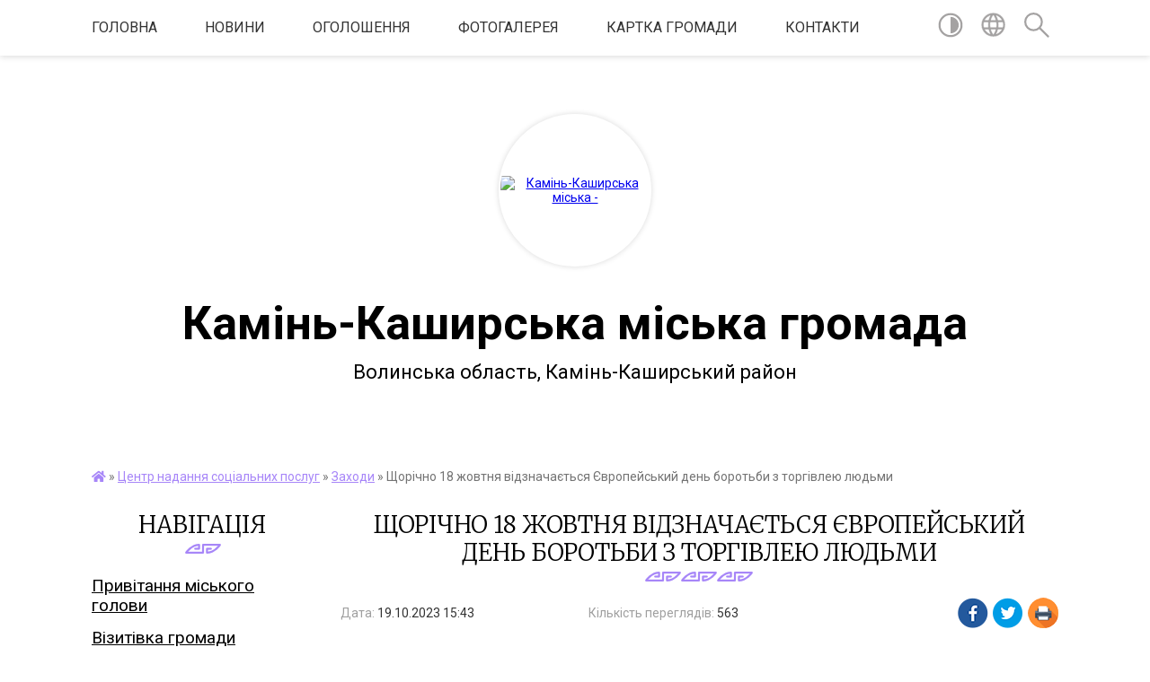

--- FILE ---
content_type: text/html; charset=UTF-8
request_url: https://kmk-gromada.gov.ua/news/1697805903/
body_size: 15086
content:
<!DOCTYPE html>
<html lang="uk">
<head>
	<!--[if IE]><meta http-equiv="X-UA-Compatible" content="IE=edge"><![endif]-->
	<meta charset="utf-8">
	<meta name="viewport" content="width=device-width, initial-scale=1">
	<!--[if IE]><script>
		document.createElement('header');
		document.createElement('nav');
		document.createElement('main');
		document.createElement('section');
		document.createElement('article');
		document.createElement('aside');
		document.createElement('footer');
		document.createElement('figure');
		document.createElement('figcaption');
	</script><![endif]-->
	<title>Щорічно 18 жовтня відзначається Європейський день боротьби з торгівлею людьми | Камінь-Каширська громада</title>
	<meta name="description" content=". . З метою привернення уваги суспільства до цієї проблеми, фахівцями із соціальної роботи комунальної установи &amp;laquo;Центр надання соціальних послуг Камінь-Каширської міської ради&amp;raquo; спільно з працівниками управління соціального захис">
	<meta name="keywords" content="Щорічно, 18, жовтня, відзначається, Європейський, день, боротьби, з, торгівлею, людьми, |, Камінь-Каширська, громада">

	
		<meta property="og:image" content="https://rada.info/upload/users_files/34836909/368fe5986faff020bdc9c4900bacc9be.jpg">
	<meta property="og:image:width" content="1200">
	<meta property="og:image:height" content="1600">
			<meta property="og:title" content="Щорічно 18 жовтня відзначається Європейський день боротьби з торгівлею людьми">
				<meta property="og:type" content="article">
	<meta property="og:url" content="https://kmk-gromada.gov.ua/news/1697805903/">
		
		<link rel="apple-touch-icon" sizes="57x57" href="https://gromada.org.ua/apple-icon-57x57.png">
	<link rel="apple-touch-icon" sizes="60x60" href="https://gromada.org.ua/apple-icon-60x60.png">
	<link rel="apple-touch-icon" sizes="72x72" href="https://gromada.org.ua/apple-icon-72x72.png">
	<link rel="apple-touch-icon" sizes="76x76" href="https://gromada.org.ua/apple-icon-76x76.png">
	<link rel="apple-touch-icon" sizes="114x114" href="https://gromada.org.ua/apple-icon-114x114.png">
	<link rel="apple-touch-icon" sizes="120x120" href="https://gromada.org.ua/apple-icon-120x120.png">
	<link rel="apple-touch-icon" sizes="144x144" href="https://gromada.org.ua/apple-icon-144x144.png">
	<link rel="apple-touch-icon" sizes="152x152" href="https://gromada.org.ua/apple-icon-152x152.png">
	<link rel="apple-touch-icon" sizes="180x180" href="https://gromada.org.ua/apple-icon-180x180.png">
	<link rel="icon" type="image/png" sizes="192x192"  href="https://gromada.org.ua/android-icon-192x192.png">
	<link rel="icon" type="image/png" sizes="32x32" href="https://gromada.org.ua/favicon-32x32.png">
	<link rel="icon" type="image/png" sizes="96x96" href="https://gromada.org.ua/favicon-96x96.png">
	<link rel="icon" type="image/png" sizes="16x16" href="https://gromada.org.ua/favicon-16x16.png">
	<link rel="manifest" href="https://gromada.org.ua/manifest.json">
	<meta name="msapplication-TileColor" content="#ffffff">
	<meta name="msapplication-TileImage" content="https://gromada.org.ua/ms-icon-144x144.png">
	<meta name="theme-color" content="#ffffff">
	
	
		<meta name="robots" content="">
	
	<link href="https://fonts.googleapis.com/css?family=Merriweather:300|Roboto:400,400i,700,700i&amp;subset=cyrillic-ext" rel="stylesheet">

    <link rel="preload" href="https://cdnjs.cloudflare.com/ajax/libs/font-awesome/5.9.0/css/all.min.css" as="style">
	<link rel="stylesheet" href="https://cdnjs.cloudflare.com/ajax/libs/font-awesome/5.9.0/css/all.min.css" integrity="sha512-q3eWabyZPc1XTCmF+8/LuE1ozpg5xxn7iO89yfSOd5/oKvyqLngoNGsx8jq92Y8eXJ/IRxQbEC+FGSYxtk2oiw==" crossorigin="anonymous" referrerpolicy="no-referrer" />
    
	<link rel="preload" href="//gromada.org.ua/themes/pattern/css/styles_vip.css?v=2.39" as="style">
	<link rel="stylesheet" href="//gromada.org.ua/themes/pattern/css/styles_vip.css?v=2.39">
	<link rel="stylesheet" href="//gromada.org.ua/themes/pattern/css/103174/theme_vip.css?v=1769902556">
	
		<!--[if lt IE 9]>
	<script src="https://oss.maxcdn.com/html5shiv/3.7.2/html5shiv.min.js"></script>
	<script src="https://oss.maxcdn.com/respond/1.4.2/respond.min.js"></script>
	<![endif]-->
	<!--[if gte IE 9]>
	<style type="text/css">
		.gradient { filter: none; }
	</style>
	<![endif]-->

</head>
<body class="">

	<a href="#top_menu" class="skip-link link" aria-label="Перейти до головного меню (Alt+1)" accesskey="1">Перейти до головного меню (Alt+1)</a>
	<a href="#left_menu" class="skip-link link" aria-label="Перейти до бічного меню (Alt+2)" accesskey="2">Перейти до бічного меню (Alt+2)</a>
    <a href="#main_content" class="skip-link link" aria-label="Перейти до головного вмісту (Alt+3)" accesskey="3">Перейти до текстового вмісту (Alt+3)</a>




	
	<section class="top_nav">
		<div class="wrap">
			<div class="row">
				<div class="grid-80">
					<nav class="main_menu" id="top_menu">
						<ul>
														<li class="">
								<a href="https://kmk-gromada.gov.ua/main/">Головна</a>
																							</li>
														<li class="">
								<a href="https://kmk-gromada.gov.ua/news/">Новини</a>
																							</li>
														<li class="">
								<a href="https://kmk-gromada.gov.ua/oholoshennya-15-53-29-06-12-2019/">Оголошення</a>
																							</li>
														<li class="">
								<a href="https://kmk-gromada.gov.ua/photo/">Фотогалерея</a>
																							</li>
														<li class="">
								<a href="https://kmk-gromada.gov.ua/structure/">Картка громади</a>
																							</li>
														<li class="">
								<a href="https://kmk-gromada.gov.ua/feedback/">Контакти</a>
																							</li>
													</ul>
					</nav>
					&nbsp;
					<button class="menu-button" id="open-button"><i class="fas fa-bars"></i> Меню сайту</button>
				</div>
				<div class="grid-20">
					<nav class="special_menu">
						<ul>
															<li class="alt_link"><a href="#" title="Версія для людей з вадами зору" onclick="return set_special('d1df217d3959cd1dcdc4a431f0733818a094adaf');"><img class="svg ico" src="//gromada.org.ua/themes/pattern/img/ico/contrast_ico.svg"></a></li>
								<li class="translate_link"><a href="#" class="show_translate" title="Відкрити перекладач"><img class="svg ico" src="//gromada.org.ua/themes/pattern/img/ico/world_ico.svg"></a></li>
								<li><a href="#" class="show_search" title="Показати поле для пошуку"><img class="svg ico" src="//gromada.org.ua/themes/pattern/img/ico/search_ico.svg"></a></li>
													</ul>
					</nav>
					<form action="https://kmk-gromada.gov.ua/search/" class="search_form">
						<input type="text" name="q" value="" placeholder="Пошук..." aria-label="Введіть пошукову фразу" required>
						<button type="submit" name="search" value="y" aria-label="Здійснити пошук"><i class="fa fa-search"></i></button>
					</form>
					<div class="translate_block">
						<div id="google_translate_element"></div>
					</div>
				</div>
				<div class="clearfix"></div>
			</div>
		</div>
	</section>

	<header>
		<div class="wrap">
			<div class="logo">
				<a href="https://kmk-gromada.gov.ua/" id="logo" class="form_2">
					<img src="https://rada.info/upload/users_files/34836909/gerb/gerb-kam_n-kashirskiy_1.png" alt="Камінь-Каширська міська - ">
				</a>
			</div>
			<div class="title">
				<div class="slogan_1">Камінь-Каширська міська громада</div><br>
				<div class="slogan_2">Волинська область, Камінь-Каширський район </div>
			</div>
		</div>
	</header>

	<div class="wrap">
				
		<section class="bread_crumbs">
		<div xmlns:v="http://rdf.data-vocabulary.org/#"><a href="https://kmk-gromada.gov.ua/" title="Головна сторінка"><i class="fas fa-home"></i></a> &raquo; <a href="https://kmk-gromada.gov.ua/centr-nadannya-socialnih-poslug-kaminkashirskoi-miskoi-radi-15-39-12-17-03-2021/">Центр надання соціальних послуг</a> &raquo; <a href="https://kmk-gromada.gov.ua/zahodi-15-45-29-17-03-2021/" aria-current="page">Заходи</a>  &raquo; <span>Щорічно 18 жовтня відзначається Європейський день боротьби з торгівлею людьми</span></div>
	</section>
	
	<section class="center_block">
		<div class="row">
			<div class="grid-25 fr">
				<aside>
				
									
					<div class="sidebar_title" id="left_menu">Навігація</div>
					
					<nav class="sidebar_menu">
						<ul>
														<li class="">
								<a href="https://kmk-gromada.gov.ua/pryvitannya-miskoho-holovy-16-53-13-06-12-2019/">Привітання міського голови</a>
																							</li>
														<li class="">
								<a href="https://kmk-gromada.gov.ua/vizitivka-gromadi-09-05-05-11-07-2024/">Візитівка громади</a>
																							</li>
														<li class="">
								<a href="https://kmk-gromada.gov.ua/putivnik-po-miskij-radi-15-47-56-09-04-2021/">Путівник по міській раді</a>
																							</li>
														<li class=" has-sub">
								<a href="javascript:;">Про місто</a>
																<button onclick="return show_next_level(this);" aria-label="Показати підменю"></button>
																								<ul>
																		<li class="">
										<a href="https://kmk-gromada.gov.ua/istorychna-dovidka-15-50-36-06-12-2019/">Історична довідка</a>
																													</li>
																		<li class="">
										<a href="https://kmk-gromada.gov.ua/symvolika-15-51-02-06-12-2019/">Символіка</a>
																													</li>
																		<li class="">
										<a href="https://kmk-gromada.gov.ua/mizhnarodna-spivpracya-15-51-18-06-12-2019/">Міжнародна співпраця</a>
																													</li>
																		<li class="">
										<a href="https://kmk-gromada.gov.ua/pochesni-hromadyany-mista-15-51-51-06-12-2019/">Почесні громадяни міста</a>
																													</li>
																		<li class="">
										<a href="https://kmk-gromada.gov.ua/pasport-mista-15-52-08-06-12-2019/">Паспорт міста</a>
																													</li>
																										</ul>
															</li>
														<li class=" has-sub">
								<a href="https://kmk-gromada.gov.ua/zhytelyu-mista-16-45-26-06-12-2019/">Жителю міста і громади</a>
																<button onclick="return show_next_level(this);" aria-label="Показати підменю"></button>
																								<ul>
																		<li class="">
										<a href="https://kmk-gromada.gov.ua/kultura-16-46-50-06-12-2019/">Культура</a>
																													</li>
																		<li class="">
										<a href="https://kmk-gromada.gov.ua/medycyna-16-47-04-06-12-2019/">Медицина</a>
																													</li>
																		<li class="">
										<a href="https://kmk-gromada.gov.ua/osvita-16-47-21-06-12-2019/">Освіта</a>
																													</li>
																		<li class="">
										<a href="https://kmk-gromada.gov.ua/sport-15-49-18-18-12-2019/">Спорт</a>
																													</li>
																		<li class="">
										<a href="https://kmk-gromada.gov.ua/perelik-vulyc-mista-16-48-10-06-12-2019/">Перелік вулиць громади</a>
																													</li>
																		<li class="">
										<a href="https://kmk-gromada.gov.ua/karta-mista-16-48-23-06-12-2019/">Карта міста</a>
																													</li>
																		<li class="">
										<a href="https://kmk-gromada.gov.ua/administratyvni-posluhy-16-47-53-06-12-2019/">Адміністративні послуги</a>
																													</li>
																		<li class="">
										<a href="https://kmk-gromada.gov.ua/kvartyrna-cherha-15-49-59-18-12-2019/">Квартирна черга</a>
																													</li>
																		<li class="">
										<a href="https://kmk-gromada.gov.ua/miscevi-podatky-i-zbory-15-50-26-18-12-2019/">Місцеві податки і збори</a>
																													</li>
																		<li class="">
										<a href="https://kmk-gromada.gov.ua/karta-gromadi-19-14-49-26-11-2021/">Карта громади</a>
																													</li>
																		<li class="">
										<a href="https://kmk-gromada.gov.ua/pasport-gromadi-19-22-58-26-11-2021/">Паспорт громади</a>
																													</li>
																		<li class="">
										<a href="https://kmk-gromada.gov.ua/komunalni-taryfy-16-46-31-06-12-2019/">Комунальні тарифи</a>
																													</li>
																		<li class="">
										<a href="https://kmk-gromada.gov.ua/strategiya-gromadi-11-33-59-19-07-2024/">Стратегія громади</a>
																													</li>
																		<li class="">
										<a href="https://kmk-gromada.gov.ua/oficeriryatuvalniki-kaminkashirskoi-gromadi-16-08-40-08-10-2025/">Офіцери-рятувальники Камінь-Каширської громади</a>
																													</li>
																		<li class="">
										<a href="https://kmk-gromada.gov.ua/rozklad-avtobusiv-09-09-39-27-02-2024/">Розклад автобусів по автостанції   Камінь-Каширський</a>
																													</li>
																										</ul>
															</li>
														<li class=" has-sub">
								<a href="https://kmk-gromada.gov.ua/miska-vlada-16-48-54-06-12-2019/">Про Камінь-Каширську міську раду</a>
																<button onclick="return show_next_level(this);" aria-label="Показати підменю"></button>
																								<ul>
																		<li class="">
										<a href="https://kmk-gromada.gov.ua/miskyy-holova-16-49-27-06-12-2019/">Міський голова</a>
																													</li>
																		<li class="">
										<a href="https://kmk-gromada.gov.ua/sekretar-rady-16-49-43-06-12-2019/">Секретар ради</a>
																													</li>
																		<li class="">
										<a href="https://kmk-gromada.gov.ua/sklad-aparatu-16-50-02-06-12-2019/">Склад апарату</a>
																													</li>
																		<li class="">
										<a href="https://kmk-gromada.gov.ua/starosti-kaminkashirskoi-miskoi-radi-12-39-16-26-01-2021/">Старости Камінь-Каширської міської ради</a>
																													</li>
																		<li class="">
										<a href="https://kmk-gromada.gov.ua/hrafik-pryyomu-hromadyan-16-51-19-06-12-2019/">Графік прийому громадян</a>
																													</li>
																		<li class="">
										<a href="https://kmk-gromada.gov.ua/poryadok-organizacii-ta-provedennya-osobistogo-prijomu-gromadyan-09-47-06-26-06-2024/">Порядок організації та проведення особистого прийому громадян</a>
																													</li>
																		<li class="">
										<a href="https://kmk-gromada.gov.ua/deputaty-miskoyi-rady-16-50-21-06-12-2019/">Депутати міської ради</a>
																													</li>
																		<li class="">
										<a href="https://kmk-gromada.gov.ua/postiyni-komisiyi-16-50-36-06-12-2019/">Постійні комісії міської ради</a>
																													</li>
																		<li class="">
										<a href="https://kmk-gromada.gov.ua/perelik-okruhiv-ta-deputaty-yaki-yikh-predstavlyayut-15-59-21-18-12-2019/">Перелік округів та депутати, які їх представляють</a>
																													</li>
																		<li class="">
										<a href="https://kmk-gromada.gov.ua/vykonavchyy-komitet-16-50-50-06-12-2019/">Виконавчий комітет</a>
																													</li>
																		<li class="">
										<a href="https://kmk-gromada.gov.ua/rehlament-miskoyi-rady-16-51-05-06-12-2019/">Регламент міської ради</a>
																													</li>
																		<li class="">
										<a href="https://kmk-gromada.gov.ua/vakansii-15-04-42-13-10-2025/">Вакансії</a>
																													</li>
																		<li class="">
										<a href="https://kmk-gromada.gov.ua/zviti-14-07-15-14-10-2025/">Звіти</a>
																													</li>
																										</ul>
															</li>
														<li class=" has-sub">
								<a href="https://kmk-gromada.gov.ua/vuzhkg-15-12-55-29-02-2024/">Камінь-Каширське ВУЖКГ інформує</a>
																<button onclick="return show_next_level(this);" aria-label="Показати підменю"></button>
																								<ul>
																		<li class="">
										<a href="https://kmk-gromada.gov.ua/grafik-vivozu-smittya-15-20-36-29-02-2024/">Графік вивозу сміття</a>
																													</li>
																		<li class="">
										<a href="https://kmk-gromada.gov.ua/novini-14-36-18-18-10-2024/">Новини</a>
																													</li>
																										</ul>
															</li>
														<li class=" has-sub">
								<a href="https://kmk-gromada.gov.ua/blahoustriy-mista-11-24-11-19-12-2019/">Благоустрій міста</a>
																<button onclick="return show_next_level(this);" aria-label="Показати підменю"></button>
																								<ul>
																		<li class="">
										<a href="https://kmk-gromada.gov.ua/pravyla-blahoustroyu-11-24-38-19-12-2019/">Правила благоустрою</a>
																													</li>
																		<li class="">
										<a href="https://kmk-gromada.gov.ua/poryadok-rozmishchennya-zovnishnoyi-reklamy-11-25-00-19-12-2019/">Порядок розміщення зовнішньої реклами</a>
																													</li>
																										</ul>
															</li>
														<li class=" has-sub">
								<a href="https://kmk-gromada.gov.ua/mistobudivna-dokumentaciya-11-25-41-19-12-2019/">Містобудівна документація</a>
																<button onclick="return show_next_level(this);" aria-label="Показати підменю"></button>
																								<ul>
																		<li class="">
										<a href="https://kmk-gromada.gov.ua/2023-11-28-16-06-02-2023/">2023</a>
																													</li>
																		<li class="">
										<a href="https://kmk-gromada.gov.ua/2024-15-27-32-01-02-2024/">2024</a>
																													</li>
																		<li class="">
										<a href="https://kmk-gromada.gov.ua/2025-12-33-31-20-02-2025/">2025</a>
																													</li>
																		<li class="">
										<a href="https://kmk-gromada.gov.ua/2026-14-58-45-26-01-2026/">2026</a>
																													</li>
																										</ul>
															</li>
														<li class=" has-sub">
								<a href="https://kmk-gromada.gov.ua/miskyy-byudzhet-11-26-36-19-12-2019/">Місцевий бюджет</a>
																<button onclick="return show_next_level(this);" aria-label="Показати підменю"></button>
																								<ul>
																		<li class="">
										<a href="https://kmk-gromada.gov.ua/byudzhet-mista-16-45-45-06-12-2019/">Бюджет громади</a>
																													</li>
																		<li class="">
										<a href="https://kmk-gromada.gov.ua/vykonannya-miskoho-byudzhetu-11-27-17-19-12-2019/">Виконання   бюджету громади</a>
																													</li>
																		<li class="">
										<a href="https://kmk-gromada.gov.ua/proyekt-byudzhetu-11-27-33-19-12-2019/">Проєкт бюджету</a>
																													</li>
																		<li class="">
										<a href="https://kmk-gromada.gov.ua/pasporty-byudzhetnykh-prohram-11-27-51-19-12-2019/">Паспорти бюджетних програм</a>
																													</li>
																		<li class="">
										<a href="https://kmk-gromada.gov.ua/prognoz-miscevogo-bjudzhetu-16-00-06-08-07-2021/">Прогноз місцевого бюджету</a>
																													</li>
																		<li class="">
										<a href="https://kmk-gromada.gov.ua/bjudzhetni-zapiti-16-00-48-08-07-2021/">Бюджетні запити</a>
																													</li>
																		<li class="">
										<a href="https://kmk-gromada.gov.ua/zviti-pro-vikonannya-pasportiv-bjudzhetnih-program-16-08-26-08-07-2021/">Звіти про виконання паспортів бюджетних програм</a>
																													</li>
																		<li class=" has-sub">
										<a href="https://kmk-gromada.gov.ua/zviti-golovnih-rozporyadnikiv-koshtiv-16-09-25-08-07-2021/">Звіти головних розпорядників коштів</a>
																				<button onclick="return show_next_level(this);" aria-label="Показати підменю"></button>
																														<ul>
																						<li><a href="https://kmk-gromada.gov.ua/zviti-upravlinnya-kapitalnogo-budivnictva-transportu-zhitlovokomunalnogo-gospodarstva-ta-komunalnogo-majna-kaminkashirskoi-miskoi-radi-16-19-24-23-07-2024/">Звіти Управління капітального будівництва, транспорту, житлово-комунального господарства та комунального майна Камінь-Каширської міської ради</a></li>
																						<li><a href="https://kmk-gromada.gov.ua/zviti-upravlinnya-gumanitarnoi-politiki-kaminkashirskoi-miskoi-radi-16-22-24-23-07-2024/">Звіти Управління гуманітарної політики Камінь-Каширської міської ради</a></li>
																																</ul>
																			</li>
																		<li class="">
										<a href="https://kmk-gromada.gov.ua/ocinka-efektivnosti-bjudzhetnih-program-16-10-34-08-07-2021/">Оцінка ефективності бюджетних програм</a>
																													</li>
																		<li class="">
										<a href="https://kmk-gromada.gov.ua/insha-informaciya-16-13-39-08-07-2021/">Інша інформація</a>
																													</li>
																		<li class="">
										<a href="https://kmk-gromada.gov.ua/richni-zviti-09-31-33-20-02-2024/">Річні звіти</a>
																													</li>
																		<li class="">
										<a href="https://kmk-gromada.gov.ua/shtatnij-rozpis-09-59-30-24-07-2024/">Штатний розпис</a>
																													</li>
																		<li class="">
										<a href="https://kmk-gromada.gov.ua/prognoz-bjudzhetu-10-08-29-16-09-2025/">Прогноз бюджету</a>
																													</li>
																										</ul>
															</li>
														<li class=" has-sub">
								<a href="https://kmk-gromada.gov.ua/publichna-informaciya-16-52-54-06-12-2019/">Публічна інформація</a>
																<button onclick="return show_next_level(this);" aria-label="Показати підменю"></button>
																								<ul>
																		<li class="">
										<a href="https://kmk-gromada.gov.ua/reestr-mistobudivnih-umov-ta-obmezhen-14-40-50-07-06-2021/">Реєстр містобудівних умов та обмежень</a>
																													</li>
																		<li class="">
										<a href="https://kmk-gromada.gov.ua/zvit-pro-stan-rozglyadu-zapitiv-na-publichnu-informaciju-09-06-44-30-03-2022/">Звіт про стан розгляду запитів на публічну інформацію</a>
																													</li>
																		<li class="">
										<a href="https://kmk-gromada.gov.ua/normativni-akti-09-23-04-30-03-2022/">Нормативні акти</a>
																													</li>
																		<li class="">
										<a href="https://kmk-gromada.gov.ua/perelik-vidomostej-scho-stanovlyat-sluzhbovu-informaciju-09-49-29-11-04-2023/">Перелік відомостей, що містять службову інформацію</a>
																													</li>
																		<li class="">
										<a href="https://kmk-gromada.gov.ua/plata-za-druk-10-16-50-11-04-2023/">Плата за друк</a>
																													</li>
																		<li class="">
										<a href="https://kmk-gromada.gov.ua/informaciya-dlya-zapituvachiv-stosovno-zahistu-personalnih-danih-10-23-13-11-04-2023/">Інформація для запитувачів стосовно захисту персональних даних</a>
																													</li>
																		<li class="">
										<a href="https://kmk-gromada.gov.ua/vidi-publichnoi-informacii-yaka-znahoditsya-u-volodinni-kaminkashirskoi-miskoi-radi-ta-sistema-ii-obliku-09-40-05-06-06-2024/">Види публічної інформації, яка знаходиться у володінні Камінь-Каширської  міської ради, та система її обліку</a>
																													</li>
																										</ul>
															</li>
														<li class=" has-sub">
								<a href="https://kmk-gromada.gov.ua/derzhavni-zakupivli-16-53-39-06-12-2019/">Державні закупівлі</a>
																<button onclick="return show_next_level(this);" aria-label="Показати підменю"></button>
																								<ul>
																		<li class="">
										<a href="https://kmk-gromada.gov.ua/ogoloshennya-14-14-53-28-12-2020/">Оголошення</a>
																													</li>
																		<li class="">
										<a href="https://kmk-gromada.gov.ua/obҐruntuvannya-17-31-52-30-07-2024/">ОБҐРУНТУВАННЯ</a>
																													</li>
																										</ul>
															</li>
														<li class="">
								<a href="https://kmk-gromada.gov.ua/miscevi-vybory-16-53-56-06-12-2019/">Місцеві вибори</a>
																							</li>
														<li class=" has-sub">
								<a href="https://kmk-gromada.gov.ua/docs/">Офіційні документи</a>
																<button onclick="return show_next_level(this);" aria-label="Показати підменю"></button>
																								<ul>
																		<li class="">
										<a href="https://kmk-gromada.gov.ua/test-11-22-04-08-01-2024/">test</a>
																													</li>
																										</ul>
															</li>
														<li class=" has-sub">
								<a href="https://kmk-gromada.gov.ua/rehulyatorna-diyalnist-11-58-35-19-12-2019/">Регуляторна діяльність</a>
																<button onclick="return show_next_level(this);" aria-label="Показати підменю"></button>
																								<ul>
																		<li class="">
										<a href="https://kmk-gromada.gov.ua/proekty-rehulyatornykh-aktiv-11-59-11-19-12-2019/">Проєкти регуляторних актів</a>
																													</li>
																		<li class="">
										<a href="https://kmk-gromada.gov.ua/rehulyatorni-akty-11-59-33-19-12-2019/">Регуляторні акти</a>
																													</li>
																		<li class=" has-sub">
										<a href="https://kmk-gromada.gov.ua/plan-diyalnosti-14-47-28-01-06-2021/">План діяльності</a>
																				<button onclick="return show_next_level(this);" aria-label="Показати підменю"></button>
																														<ul>
																						<li><a href="https://kmk-gromada.gov.ua/plan-diyalnosti-z-pidgotovki-proektiv-regulyatornih-aktiv-na-2022-r-14-49-11-01-06-2021/">План діяльності з підготовки проектів регуляторних актів на 2022 р.</a></li>
																																</ul>
																			</li>
																		<li class="">
										<a href="https://kmk-gromada.gov.ua/analiz-regulyatornogo-vplivu-08-37-34-15-09-2021/">Аналіз регуляторного впливу</a>
																													</li>
																										</ul>
															</li>
														<li class="active has-sub">
								<a href="https://kmk-gromada.gov.ua/centr-nadannya-socialnih-poslug-kaminkashirskoi-miskoi-radi-15-39-12-17-03-2021/">Центр надання соціальних послуг</a>
																<button onclick="return show_next_level(this);" aria-label="Показати підменю"></button>
																								<ul>
																		<li class="">
										<a href="https://kmk-gromada.gov.ua/struktura-ta-polozhennya-centru-nadannya-socialnih-poslug-15-40-08-17-03-2021/">Структура та положення Центру надання соціальних послуг</a>
																													</li>
																		<li class="active">
										<a href="https://kmk-gromada.gov.ua/zahodi-15-45-29-17-03-2021/">Заходи</a>
																													</li>
																		<li class="">
										<a href="https://kmk-gromada.gov.ua/informaciya-15-25-15-04-02-2025/">Інформація</a>
																													</li>
																										</ul>
															</li>
														<li class=" has-sub">
								<a href="https://kmk-gromada.gov.ua/upravlinnya-kapitalnogo-budivnictva-transportu-zhitlovokomunalnogo-gospodarstva-ta-komunalnogo-majna-kaminkashirskoi-miskoi-radi-10-19-48-04-03-2021/">Управління капітального будівництва</a>
																<button onclick="return show_next_level(this);" aria-label="Показати підменю"></button>
																								<ul>
																		<li class="">
										<a href="https://kmk-gromada.gov.ua/struktura-upravlinnya-kapitalnogo-budivnictva-transportu-zhitlovokomunalnogo-gospodarstva-ta-komunalnogo-majna-10-57-41-09-03-2021/">Структура Управління капітального будівництва, транспорту, житлово-комунального господарства та комунального майна</a>
																													</li>
																		<li class="">
										<a href="https://kmk-gromada.gov.ua/derzhavni-zakupivli-10-24-32-04-03-2021/">Державні закупівлі</a>
																													</li>
																		<li class="">
										<a href="https://kmk-gromada.gov.ua/komunalne-majno-14-24-27-27-04-2021/">Комунальне майно</a>
																													</li>
																		<li class="">
										<a href="https://kmk-gromada.gov.ua/buhgalterskij-oblik-ta-finansova-zvitnist-11-01-22-21-05-2021/">Бухгалтерський облік та фінансова звітність</a>
																													</li>
																		<li class=" has-sub">
										<a href="https://kmk-gromada.gov.ua/novini-11-51-31-18-05-2021/">НОВИНИ</a>
																				<button onclick="return show_next_level(this);" aria-label="Показати підменю"></button>
																														<ul>
																						<li><a href="https://kmk-gromada.gov.ua/obgruntuvannya-tehnichnih-ta-yakisnih-harakteristik-predmeta-zakupivli-jogo-ochikuvanoi-vartosti-taabo-rozmiru-bjudzhetnogo-priznachennya-za-09-37-58-/">Обґрунтування технічних та якісних характеристик предмета закупівлі, його очікуваної вартості та/або розміру бюджетного призначення за процедурою закупівлі відкриті торги по предмету закупівлі: щебінь</a></li>
																																</ul>
																			</li>
																		<li class=" has-sub">
										<a href="https://kmk-gromada.gov.ua/kvartirna-cherga-09-00-41-11-01-2023/">Квартирна черга</a>
																				<button onclick="return show_next_level(this);" aria-label="Показати підменю"></button>
																														<ul>
																						<li><a href="https://kmk-gromada.gov.ua/pidstavi-dlya-postanovki-na-kvartirnu-chergu-09-02-06-11-01-2023/">Підстави для постановки на квартирну чергу</a></li>
																						<li><a href="https://kmk-gromada.gov.ua/normativnopravovi-akti-u-zhitlovih-pitannyah-09-12-03-11-01-2023/">Нормативно-правові акти у житлових питаннях</a></li>
																						<li><a href="https://kmk-gromada.gov.ua/perelik-dokumentiv-neobhidnih-dlya-postanovki-na-kvartirnu-chergu-09-57-34-11-01-2023/">Перелік документів, необхідних для постановки на квартирну чергу</a></li>
																						<li><a href="https://kmk-gromada.gov.ua/zagalna-cherga-gromadyan-yaki-potrebujut-polipshennya-zhitlovih-umov-stanom-na-01022022r-10-04-05-11-01-2023/">Списки осіб, що перебувають на квартирному обліку у виконавчому комітеті Камінь-Каширської міської ради</a></li>
																						<li><a href="https://kmk-gromada.gov.ua/schorichna-perereestraciya-gromadyan-11-42-21-11-01-2023/">Щорічна перереєстрація громадян</a></li>
																						<li><a href="https://kmk-gromada.gov.ua/informaciya-schodo-znyattya-z-kvartirnogo-obliku-12-28-46-11-01-2023/">Інформація щодо зняття з квартирного обліку</a></li>
																																</ul>
																			</li>
																										</ul>
															</li>
														<li class=" has-sub">
								<a href="https://kmk-gromada.gov.ua/centr-nadannya-administrativnih-poslug-11-31-49-13-04-2021/">Центр надання адміністративних послуг</a>
																<button onclick="return show_next_level(this);" aria-label="Показати підменю"></button>
																								<ul>
																		<li class="">
										<a href="https://kmk-gromada.gov.ua/zakonodavcha-baza-11-34-42-13-04-2021/">Законодавча база</a>
																													</li>
																		<li class="">
										<a href="https://kmk-gromada.gov.ua/rishennya-pro-stvorennya-09-33-26-28-05-2025/">Рішення та положення</a>
																													</li>
																		<li class="">
										<a href="https://kmk-gromada.gov.ua/reglament-roboti-11-58-17-13-04-2021/">Регламент роботи</a>
																													</li>
																		<li class="">
										<a href="https://kmk-gromada.gov.ua/grafik-roboti-12-18-41-13-04-2021/">Графік роботи</a>
																													</li>
																		<li class="">
										<a href="https://kmk-gromada.gov.ua/administrativni-poslugi-14-16-00-13-04-2021/">Адміністративні послуги</a>
																													</li>
																										</ul>
															</li>
														<li class=" has-sub">
								<a href="https://kmk-gromada.gov.ua/bezbarernist-10-28-54-06-08-2025/">БЕЗБАР'ЄРНІСТЬ</a>
																<button onclick="return show_next_level(this);" aria-label="Показати підменю"></button>
																								<ul>
																		<li class="">
										<a href="https://kmk-gromada.gov.ua/normativnopravovi-akti-10-57-42-06-08-2025/">Нормативно-правові акти</a>
																													</li>
																		<li class="">
										<a href="https://kmk-gromada.gov.ua/protokoli-zasidannya-radi-bezbarernosti-10-58-53-06-08-2025/">Протоколи засідання ради безбар'єрності</a>
																													</li>
																		<li class="">
										<a href="https://kmk-gromada.gov.ua/bezbarernij-prostir-10-59-39-06-08-2025/">Безбар'єрний простір</a>
																													</li>
																										</ul>
															</li>
														<li class=" has-sub">
								<a href="https://kmk-gromada.gov.ua/evidnovlennya-15-36-50-13-08-2025/">“єВідновлення”</a>
																<button onclick="return show_next_level(this);" aria-label="Показати підменю"></button>
																								<ul>
																		<li class="">
										<a href="https://kmk-gromada.gov.ua/yaku-dopomogu-mozhut-otrimati-gromadyani-16-19-59-13-08-2025/">Про програму. Яку допомогу можуть отримати громадяни?</a>
																													</li>
																		<li class="">
										<a href="https://kmk-gromada.gov.ua/umovi-16-38-17-13-08-2025/">Умови використання коштів</a>
																													</li>
																		<li class="">
										<a href="https://kmk-gromada.gov.ua/normativna-baza-programi-16-42-57-13-08-2025/">Нормативна база програми</a>
																													</li>
																		<li class="">
										<a href="https://kmk-gromada.gov.ua/prioritetni-grupi-10-14-53-14-08-2025/">Пріоритетні групи</a>
																													</li>
																		<li class="">
										<a href="https://kmk-gromada.gov.ua/proces-otrimannya-dopomogi-10-17-27-14-08-2025/">Процес отримання допомоги</a>
																													</li>
																		<li class="">
										<a href="https://kmk-gromada.gov.ua/yak-mozhna-podati-zayavu-10-21-32-14-08-2025/">Як можна подати заяву?</a>
																													</li>
																		<li class="">
										<a href="https://kmk-gromada.gov.ua/yak-realizuvati-zhitlovij-sertifikat-10-24-50-14-08-2025/">Як реалізувати житловий сертифікат?</a>
																													</li>
																		<li class="">
										<a href="https://kmk-gromada.gov.ua/realizaciya-viplati-10-27-18-14-08-2025/">Реалізація виплати</a>
																													</li>
																		<li class="">
										<a href="https://kmk-gromada.gov.ua/zvituvannya-10-28-59-14-08-2025/">Звітування</a>
																													</li>
																		<li class="">
										<a href="https://kmk-gromada.gov.ua/misceva-komisiya-evidnovlennya-10-29-56-14-08-2025/">Місцева комісія єВідновлення</a>
																													</li>
																		<li class="">
										<a href="https://kmk-gromada.gov.ua/tehnichna-pidtrimka-10-31-54-14-08-2025/">Технічна підтримка</a>
																													</li>
																										</ul>
															</li>
														<li class=" has-sub">
								<a href="https://kmk-gromada.gov.ua/gromadska-uchast-15-27-06-30-04-2025/">Громадська участь</a>
																<button onclick="return show_next_level(this);" aria-label="Показати підменю"></button>
																								<ul>
																		<li class="">
										<a href="https://kmk-gromada.gov.ua/zapobigannya-korupcii-10-06-38-14-10-2025/">Запобігання корупції</a>
																													</li>
																		<li class="">
										<a href="https://kmk-gromada.gov.ua/gromadski-sluhannya-15-27-45-30-04-2025/">Громадські слухання</a>
																													</li>
																										</ul>
															</li>
														<li class=" has-sub">
								<a href="https://kmk-gromada.gov.ua/sesii-miskoi-radi-16-46-36-13-10-2025/">Сесії міської ради</a>
																<button onclick="return show_next_level(this);" aria-label="Показати підменю"></button>
																								<ul>
																		<li class="">
										<a href="https://kmk-gromada.gov.ua/rezultati-poimennogo-golosuvannya-11-58-50-14-10-2025/">Результати поіменного голосування</a>
																													</li>
																		<li class="">
										<a href="https://kmk-gromada.gov.ua/poryadki-denni-sesij-ta-postijnih-komisij-12-07-43-14-10-2025/">Порядки денні сесій та постійних комісій</a>
																													</li>
																		<li class="">
										<a href="https://kmk-gromada.gov.ua/videozapisi-10-28-08-14-10-2025/">Оголошення про засідання сесій та постійних комісій</a>
																													</li>
																		<li class="">
										<a href="https://kmk-gromada.gov.ua/videozapisi-sesij-ta-postijnih-komisij-15-05-24-20-09-2024/">Відеозаписи сесій та постійних комісій</a>
																													</li>
																										</ul>
															</li>
														<li class="">
								<a href="https://kmk-gromada.gov.ua/informaciya-dlya-vpo-10-14-42-05-05-2025/">Інформація для ВПО</a>
																							</li>
														<li class=" has-sub">
								<a href="https://kmk-gromada.gov.ua/sluzhba-zajnyatosti-informue-11-09-54-25-01-2022/">Служба зайнятості інформує</a>
																<button onclick="return show_next_level(this);" aria-label="Показати підменю"></button>
																								<ul>
																		<li class=" has-sub">
										<a href="https://kmk-gromada.gov.ua/novini-11-10-32-25-01-2022/">Новини</a>
																				<button onclick="return show_next_level(this);" aria-label="Показати підменю"></button>
																														<ul>
																						<li><a href="https://kmk-gromada.gov.ua/novini-08-40-26-14-04-2022/">Новини</a></li>
																																</ul>
																			</li>
																		<li class="">
										<a href="https://kmk-gromada.gov.ua/vakansii-11-10-43-25-01-2022/">Вакансії</a>
																													</li>
																										</ul>
															</li>
														<li class=" has-sub">
								<a href="https://kmk-gromada.gov.ua/sluzhba-u-spravah-ditej-14-12-34-29-09-2023/">Служба у справах дітей</a>
																<button onclick="return show_next_level(this);" aria-label="Показати підменю"></button>
																								<ul>
																		<li class="">
										<a href="https://kmk-gromada.gov.ua/polozhennya-pro-viddil-14-24-58-29-09-2023/">ПОЛОЖЕННЯ ПРО ВІДДІЛ</a>
																													</li>
																		<li class="">
										<a href="https://kmk-gromada.gov.ua/novini-09-35-29-25-10-2023/">Новини</a>
																													</li>
																		<li class="">
										<a href="https://kmk-gromada.gov.ua/kontakti-14-19-02-29-09-2023/">Контакти</a>
																													</li>
																										</ul>
															</li>
														<li class="">
								<a href="https://kmk-gromada.gov.ua/geroi-nebesnogo-vijska-09-35-17-16-08-2024/">НАВІКИ В СТРОЮ</a>
																							</li>
														<li class=" has-sub">
								<a href="https://kmk-gromada.gov.ua/voennij-stan-08-31-17-14-10-2025/">ВОЄННИЙ СТАН/ ЦИВІЛЬНИЙ ЗАХИСТ</a>
																<button onclick="return show_next_level(this);" aria-label="Показати підменю"></button>
																								<ul>
																		<li class="">
										<a href="https://kmk-gromada.gov.ua/civilnij-zahist-08-34-41-14-10-2025/">Цивільний захист</a>
																													</li>
																										</ul>
															</li>
														<li class=" has-sub">
								<a href="https://kmk-gromada.gov.ua/probaciya-11-44-24-19-11-2025/">Пробація</a>
																<button onclick="return show_next_level(this);" aria-label="Показати підменю"></button>
																								<ul>
																		<li class="">
										<a href="https://kmk-gromada.gov.ua/probaciya-ukraini-11-49-05-19-11-2025/">Пробація України</a>
																													</li>
																		<li class="">
										<a href="https://kmk-gromada.gov.ua/infografika-11-49-52-19-11-2025/">Інфографіка</a>
																													</li>
																										</ul>
															</li>
														<li class=" has-sub">
								<a href="https://kmk-gromada.gov.ua/proektna-diyalnist-mizhnarodne-spivrobitnictvo-11-30-17-16-08-2021/">Відділ проєктної діяльності та міжнародного співробітництва</a>
																<button onclick="return show_next_level(this);" aria-label="Показати підменю"></button>
																								<ul>
																		<li class="">
										<a href="https://kmk-gromada.gov.ua/viddil-proektnoi-diyalnosti-ta-mizhnarodnogo-spivrobitnictva-13-39-33-10-07-2024/">Kamin-Kashyrskyi Urban Territorial Community</a>
																													</li>
																		<li class="">
										<a href="https://kmk-gromada.gov.ua/viddil-proektnoi-diyalnosti-ta-mizhnarodnogo-spivrobitnictva-aparatu-miskoi-radi-11-33-03-16-08-2021/">Положення про відділ</a>
																													</li>
																		<li class="">
										<a href="https://kmk-gromada.gov.ua/programa-mizhnarodnogo-spivrobitnictva-ta-mizhregionalnoi-spivpraci-miskoi-radi-11-33-12-16-08-2021/">Програма міжнародного співробітництва</a>
																													</li>
																		<li class=" has-sub">
										<a href="https://kmk-gromada.gov.ua/osbb-programi-finansovoi-pidtrimki-11-33-24-16-08-2021/">ОСББ (програми фінансової підтримки)</a>
																				<button onclick="return show_next_level(this);" aria-label="Показати підменю"></button>
																														<ul>
																						<li><a href="https://kmk-gromada.gov.ua/informacijni-zustrichi-11-05-34-18-08-2021/">Інформаційні зустрічі</a></li>
																																</ul>
																			</li>
																		<li class="">
										<a href="https://kmk-gromada.gov.ua/konkurs-proektiv-miscevih-iniciativ-11-33-35-16-08-2021/">Конкурс проєктів місцевих ініціатив</a>
																													</li>
																		<li class="">
										<a href="https://kmk-gromada.gov.ua/proekti-11-33-44-16-08-2021/">Проєкти</a>
																													</li>
																		<li class="">
										<a href="https://kmk-gromada.gov.ua/mizhnarodna-spivpracya-11-33-53-16-08-2021/">Міжнародна та міжрегіональна співпраця</a>
																													</li>
																		<li class="">
										<a href="https://kmk-gromada.gov.ua/investicijni-propozicii-11-34-06-16-08-2021/">Інвестиційні пропозиції</a>
																													</li>
																		<li class="">
										<a href="https://kmk-gromada.gov.ua/gromadski-proekti-forumi-festivali-konferencii-11-34-14-16-08-2021/">Стратегія, відео, публікації про громаду</a>
																													</li>
																		<li class="">
										<a href="https://kmk-gromada.gov.ua/zvit-viddilu-15-14-17-17-01-2022/">Звіти відділу</a>
																													</li>
																		<li class="">
										<a href="https://kmk-gromada.gov.ua/kontakti-10-45-39-08-09-2021/">Контакти</a>
																													</li>
																										</ul>
															</li>
													</ul>
						
												
					</nav>

											<div class="sidebar_title">Публічні закупівлі</div>	
<div class="petition_block">

		<p><a href="https://kmk-gromada.gov.ua/prozorro/" title="Публічні закупівлі Прозорро"><img src="//gromada.org.ua/themes/pattern/img/prozorro_logo.png?v=2025" alt="Prozorro"></a></p>
	
		<p><a href="https://kmk-gromada.gov.ua/openbudget/" title="Відкритий бюджет"><img src="//gromada.org.ua/themes/pattern/img/openbudget_logo.png?v=2025" alt="OpenBudget"></a></p>
	
	
</div>									
											<div class="sidebar_title">Особистий кабінет користувача</div>

<div class="petition_block">

		<div class="alert alert-warning">
		Ви не авторизовані. Для того, щоб мати змогу створювати або підтримувати петиції<br>
		<a href="#auth_petition" class="open-popup add_petition btn btn-yellow btn-small btn-block" style="margin-top: 10px;"><i class="fa fa-user"></i> авторизуйтесь</a>
	</div>
		
			<h2 style="margin: 30px 0;">Система петицій</h2>
		
					<div class="none_petition">Немає петицій, за які можна голосувати</div>
							<p style="margin-bottom: 10px;"><a href="https://kmk-gromada.gov.ua/all_petitions/" class="btn btn-grey btn-small btn-block"><i class="fas fa-clipboard-list"></i> Всі петиції (2)</a></p>
				
		
	
</div>
					
					
					
											<div class="sidebar_title">Звернення до посадовця</div>

<div class="appeals_block">

	
				
				<p class="center appeal_cabinet"><a href="#auth_person" class="alert-link open-popup"><i class="fas fa-unlock-alt"></i> Кабінет посадової особи</a></p>
			
	
</div>					
										<div id="banner_block">

						<p style="text-align: center;"><a rel="nofollow" href="https://www.auc.org.ua/" target="_blank"><img alt="Фото без опису" src="https://rada.info/upload/users_files/34836909/eaae386ed1cc1eeee55497a770c993fe.jpg" style="width: 262px; height: 147px;" /></a></p>

<p style="text-align: center;"><a rel="nofollow" href="https://center.diia.gov.ua/"><img alt="Фото без опису" src="https://rada.info/upload/users_files/34836909/6fa5cd98d5d341ab257e7420ab52929c.jpg" style="width: 300px; height: 250px;" /></a></p>

<p style="text-align: center;"><a rel="nofollow" href="https://guide.diia.gov.ua/"><img alt="Фото без опису" src="https://rada.info/upload/users_files/34836909/ec630ab10b475918745e45da47748544.jpg" style="width: 300px; height: 250px;" /></a></p>

<p style="text-align: center;"><a rel="nofollow" href="https://pratsia.in.ua/"><img alt="Фото без опису" src="https://rada.info/upload/users_files/34836909/0c9978bdbf8f78736c33a42d48eb9f10.jpg" style="width: 1074px; height: 656px;" /></a></p>

<p style="text-align: center;"><a rel="nofollow" href="https://howareu.com/"><img alt="Фото без опису" src="https://rada.info/upload/users_files/34836909/cb4d4b11c54ddfefc6073c1bbb348e51.jpg" style="width: 1000px; height: 1000px;" /></a></p>
						<div class="clearfix"></div>

						
						<div class="clearfix"></div>

					</div>
				
				</aside>
			</div>
			<div class="grid-75">

				<main id="main_content">

																		<h1>Щорічно 18 жовтня відзначається Європейський день боротьби з торгівлею людьми</h1>


<div class="row ">
	<div class="grid-30 one_news_date">
		Дата: <span>19.10.2023 15:43</span>
	</div>
	<div class="grid-30 one_news_count">
		Кількість переглядів: <span>563</span>
	</div>
		<div class="grid-30 one_news_socials">
		<button class="social_share" data-type="fb"><img src="//gromada.org.ua/themes/pattern/img/share/fb.png"></button>
		<button class="social_share" data-type="tw"><img src="//gromada.org.ua/themes/pattern/img/share/tw.png"></button>
		<button class="print_btn" onclick="window.print();"><img src="//gromada.org.ua/themes/pattern/img/share/print.png"></button>
	</div>
		<div class="clearfix"></div>
</div>

<hr>

<p style="text-align:justify;"><img alt="Фото без опису"  alt="" src="https://rada.info/upload/users_files/34836909/368fe5986faff020bdc9c4900bacc9be.jpg" style="width: 1200px; height: 1600px;" /></p>

<p style="text-align:justify;"><span style="font-size:18px;"><span style="font-family:Times New Roman,Times,serif;"><span style="line-height:115%"><span lang="RU"><span style="line-height:115%">З метою привернення уваги суспільства до цієї проблеми, фахівцями із соціальної роботи комунальної установи &laquo;Центр надання соціальних послуг Камінь-Каширської міської ради&raquo; спільно з працівниками управління соціального захисту населення Камінь-Каширської райдержадміністрації проведено вуличну акцію, де&nbsp; перехожим громадянам було роздано інформаційні матеріали з протидії торгівлі людьми. </span></span></span></span></span></p>
<div class="clearfix"></div>

<hr>

<div class="row gallery">

			<div class="grid-25" id="sort_1256849">
			<div class="one_album photo">
				<a href="https://rada.info/upload/users_files/34836909/gallery/large/зображення_viber_2023-10-19_20-46-40-814.jpg" class="album_img" style="background-image: url(https://rada.info/upload/users_files/34836909/gallery/small/зображення_viber_2023-10-19_20-46-40-814.jpg);" title="">
					<span class="mask">
						<img class="svg ico" src="//gromada.org.ua/themes/pattern/img/ico/photo_ico.svg"> <br>
						Переглянути фото
					</span>
				</a>
							</div>
		</div>
			<div class="grid-25" id="sort_1256851">
			<div class="one_album photo">
				<a href="https://rada.info/upload/users_files/34836909/gallery/large/зображення_viber_2023-10-19_20-46-39-590.jpg" class="album_img" style="background-image: url(https://rada.info/upload/users_files/34836909/gallery/small/зображення_viber_2023-10-19_20-46-39-590.jpg);" title="">
					<span class="mask">
						<img class="svg ico" src="//gromada.org.ua/themes/pattern/img/ico/photo_ico.svg"> <br>
						Переглянути фото
					</span>
				</a>
							</div>
		</div>
			<div class="grid-25" id="sort_1256854">
			<div class="one_album photo">
				<a href="https://rada.info/upload/users_files/34836909/gallery/large/зображення_viber_2023-10-19_20-46-40-470.jpg" class="album_img" style="background-image: url(https://rada.info/upload/users_files/34836909/gallery/small/зображення_viber_2023-10-19_20-46-40-470.jpg);" title="">
					<span class="mask">
						<img class="svg ico" src="//gromada.org.ua/themes/pattern/img/ico/photo_ico.svg"> <br>
						Переглянути фото
					</span>
				</a>
							</div>
		</div>
			<div class="grid-25" id="sort_1256857">
			<div class="one_album photo">
				<a href="https://rada.info/upload/users_files/34836909/gallery/large/зображення_viber_2023-10-19_20-46-40-097.jpg" class="album_img" style="background-image: url(https://rada.info/upload/users_files/34836909/gallery/small/зображення_viber_2023-10-19_20-46-40-097.jpg);" title="">
					<span class="mask">
						<img class="svg ico" src="//gromada.org.ua/themes/pattern/img/ico/photo_ico.svg"> <br>
						Переглянути фото
					</span>
				</a>
							</div>
		</div>
		<div class="clearfix"></div>

</div>
<hr>


<p><a href="https://kmk-gromada.gov.ua/zahodi-15-45-29-17-03-2021/" class="btn btn-grey">&laquo; повернутися</a></p>											
				</main>
				
			</div>
			<div class="clearfix"></div>
		</div>
	</section>
	</div>
	
	<div class="pattern_separator"></div>
	
	<div class="wrap">
	<footer>

		<div class="other_projects">
			<a href="https://gromada.org.ua/" target="_blank" rel="nofollow"><img src="https://rada.info/upload/footer_banner/b_gromada_new.png" alt="Веб-сайти для громад України - GROMADA.ORG.UA"></a>
			<a href="https://rda.org.ua/" target="_blank" rel="nofollow"><img src="https://rada.info/upload/footer_banner/b_rda_new.png" alt="Веб-сайти для районних державних адміністрацій України - RDA.ORG.UA"></a>
			<a href="https://rayrada.org.ua/" target="_blank" rel="nofollow"><img src="https://rada.info/upload/footer_banner/b_rayrada_new.png" alt="Веб-сайти для районних рад України - RAYRADA.ORG.UA"></a>
			<a href="https://osv.org.ua/" target="_blank" rel="nofollow"><img src="https://rada.info/upload/footer_banner/b_osvita_new.png?v=1" alt="Веб-сайти для відділів освіти та освітніх закладів - OSV.ORG.UA"></a>
			<a href="https://gromada.online/" target="_blank" rel="nofollow"><img src="https://rada.info/upload/footer_banner/b_other_new.png" alt="Розробка офіційних сайтів державним організаціям"></a>
		</div>
		
		<div class="row">
			<div class="grid-40 socials">
				<p>
					<a href="https://gromada.org.ua/rss/103174/" rel="nofollow" target="_blank" title="RSS-стрічка новин"><i class="fas fa-rss"></i></a>
										<a href="https://kmk-gromada.gov.ua/feedback/#chat_bot" title="Наша громада в смартфоні"><i class="fas fa-robot"></i></a>
										<i class="fab fa-twitter"></i>					<i class="fab fa-instagram"></i>					<a href="https://www.facebook.com/%D0%9A%D0%B0%D0%BC%D1%96%D0%BD%D1%8C-%D0%9A%D0%B0%D1%88%D0%B8%D1%80%D1%81%D1%8C%D0%BA%D0%B0-%D0%BC%D1%96%D1%81%D1%8C%D0%BA%D0%B0-%D0%BE%D0%B1%D1%94%D0%B4%D0%BD%D0%B0%D0%BD%D0%" rel="nofollow" target="_blank" title="Ми у Фейсбук"><i class="fab fa-facebook-f"></i></a>					<i class="fab fa-youtube"></i>					<i class="fab fa-telegram"></i>					<a href="https://kmk-gromada.gov.ua/sitemap/" title="Мапа сайту"><i class="fas fa-sitemap"></i></a>
				</p>
				<p class="copyright">Камінь-Каширська громада - 2019-2026 &copy; Весь контент доступний за ліцензією <a href="https://creativecommons.org/licenses/by/4.0/deed.uk" target="_blank" rel="nofollow">Creative Commons Attribution 4.0 International License</a>, якщо не зазначено інше.</p>
			</div>
			<div class="grid-20 developers">
				<a href="https://vlada.ua/" rel="nofollow" target="_blank" title="Розроблено на платформі Vlada.UA"><img src="//gromada.org.ua/themes/pattern/img/vlada_online.svg?v=ua" class="svg"></a><br>
				<span>офіційні сайти &laquo;під ключ&raquo;</span><br>
				для органів державної влади
			</div>
			<div class="grid-40 admin_auth_block">
								<p><a href="#auth_block" class="open-popup" title="Форма входу в адмін-панель сайту"><i class="fa fa-lock"></i></a></p>
				<p class="sec"><a href="#auth_block" class="open-popup">Вхід для адміністратора</a></p>
							</div>
			<div class="clearfix"></div>
		</div>

	</footer>

	</div>

		
	





<script type="text/javascript" src="//gromada.org.ua/themes/pattern/js/jquery-3.6.0.min.js"></script>
<script type="text/javascript" src="//gromada.org.ua/themes/pattern/js/jquery-migrate-3.3.2.min.js"></script>
<script type="text/javascript" src="//gromada.org.ua/themes/pattern/js/flickity.pkgd.min.js"></script>
<script type="text/javascript" src="//gromada.org.ua/themes/pattern/js/flickity-imagesloaded.js"></script>
<script type="text/javascript">
	$(document).ready(function(){
		$(".main-carousel .carousel-cell.not_first").css("display", "block");
	});
</script>
<script type="text/javascript" src="//gromada.org.ua/themes/pattern/js/icheck.min.js"></script>
<script type="text/javascript" src="//gromada.org.ua/themes/pattern/js/superfish.min.js?v=2"></script>



<script type="text/javascript" src="//gromada.org.ua/themes/pattern/js/functions_unpack.js?v=2.32"></script>
<script type="text/javascript" src="//gromada.org.ua/themes/pattern/js/hoverIntent.js"></script>
<script type="text/javascript" src="//gromada.org.ua/themes/pattern/js/jquery.magnific-popup.min.js"></script>
<script type="text/javascript" src="//gromada.org.ua/themes/pattern/js/jquery.mask.min.js"></script>


	

<script type="text/javascript" src="//translate.google.com/translate_a/element.js?cb=googleTranslateElementInit"></script>
<script type="text/javascript">
	function googleTranslateElementInit() {
		new google.translate.TranslateElement({
			pageLanguage: 'uk',
			includedLanguages: 'de,en,es,fr,pl,hu,bg,ro,da,lt',
			layout: google.translate.TranslateElement.InlineLayout.SIMPLE,
			gaTrack: true,
			gaId: 'UA-71656986-1'
		}, 'google_translate_element');
	}
</script>

<script>
  (function(i,s,o,g,r,a,m){i["GoogleAnalyticsObject"]=r;i[r]=i[r]||function(){
  (i[r].q=i[r].q||[]).push(arguments)},i[r].l=1*new Date();a=s.createElement(o),
  m=s.getElementsByTagName(o)[0];a.async=1;a.src=g;m.parentNode.insertBefore(a,m)
  })(window,document,"script","//www.google-analytics.com/analytics.js","ga");

  ga("create", "UA-71656986-1", "auto");
  ga("send", "pageview");

</script>

<script async
src="https://www.googletagmanager.com/gtag/js?id=UA-71656986-2"></script>
<script>
   window.dataLayer = window.dataLayer || [];
   function gtag(){dataLayer.push(arguments);}
   gtag("js", new Date());

   gtag("config", "UA-71656986-2");
</script>




<div style="display: none;">
								<div id="get_gromada_ban" class="dialog-popup s">

	<div class="logo"><img src="//gromada.org.ua/themes/pattern/img/logo.svg" class="svg"></div>
    <h4>Код для вставки на сайт</h4>
	
    <div class="form-group">
        <img src="//gromada.org.ua/gromada_orgua_88x31.png">
    </div>
    <div class="form-group">
        <textarea id="informer_area" class="form-control"><a href="https://gromada.org.ua/" target="_blank"><img src="https://gromada.org.ua/gromada_orgua_88x31.png" alt="Gromada.org.ua - веб сайти діючих громад України" /></a></textarea>
    </div>
	
</div>			<div id="auth_block" class="dialog-popup s">

	<div class="logo"><img src="//gromada.org.ua/themes/pattern/img/logo.svg" class="svg"></div>
    <h4>Вхід для адміністратора</h4>
    <form action="//gromada.org.ua/n/actions/" method="post">

		
        
        <div class="form-group">
            <label class="control-label" for="login">Логін: <span>*</span></label>
            <input type="text" class="form-control" name="login" id="login" value="" required>
        </div>
        <div class="form-group">
            <label class="control-label" for="password">Пароль: <span>*</span></label>
            <input type="password" class="form-control" name="password" id="password" value="" required>
        </div>
        <div class="form-group center">
            <input type="hidden" name="object_id" value="103174">
			<input type="hidden" name="back_url" value="https://kmk-gromada.gov.ua/news/1697805903/">
			
            <button type="submit" class="btn btn-yellow" name="pAction" value="login_as_admin_temp">Авторизуватись</button>
        </div>

    </form>

</div>


			
							
								<div id="email_voting" class="dialog-popup m">

	<div class="logo"><img src="//gromada.org.ua/themes/pattern/img/logo.svg" class="svg"></div>
    <h4>Онлайн-опитування: </h4>

    <form action="//gromada.org.ua/n/actions/" method="post" enctype="multipart/form-data">

        <div class="alert alert-warning">
            <strong>Увага!</strong> З метою уникнення фальсифікацій Ви маєте підтвердити свій голос через E-Mail
        </div>
		
        <div class="form-group">
            <label class="control-label" for="voting_email">E-Mail: <span>*</span></label>
            <input type="email" class="form-control" name="email" id="voting_email" value="" required>
        </div>

        <div class="form-group center">
            <input type="hidden" name="answer_id" id="voting_anser_id" value="">
			<input type="hidden" name="back_url" value="https://kmk-gromada.gov.ua/news/1697805903/">
			
            <input type="hidden" name="voting_id" value="">
            <button type="submit" name="pAction" value="get_voting" class="btn btn-yellow">Підтвердити голос</button> <a href="#" class="btn btn-grey close-popup">Скасувати</a>
        </div>

    </form>

</div>


		<div id="result_voting" class="dialog-popup m">

	<div class="logo"><img src="//gromada.org.ua/themes/pattern/img/logo.svg" class="svg"></div>
    <h4>Результати опитування</h4>

    <h3 id="voting_title"></h3>

    <canvas id="voting_diagram"></canvas>
    <div id="voting_results"></div>

    <div class="form-group center">
        <a href="#voting" class="open-popup btn btn-yellow"><i class="far fa-list-alt"></i> Всі опитування</a>
    </div>

</div>		
												<div id="voting_confirmed" class="dialog-popup s">

	<div class="logo"><img src="//gromada.org.ua/themes/pattern/img/logo.svg" class="svg"></div>
    <h4>Дякуємо!</h4>

    <div class="alert alert-success">Ваш голос було зараховано</div>

</div>

		
				<div id="add_appeal" class="dialog-popup m">

	<div class="logo"><img src="//gromada.org.ua/themes/pattern/img/logo.svg" class="svg"></div>
    <h4>Форма подання електронного звернення</h4>

	
    
    <form action="//gromada.org.ua/n/actions/" method="post" enctype="multipart/form-data">

        <div class="alert alert-info">
            <div class="row">
                <div class="grid-30">
                    <img src="" id="add_appeal_photo">
                </div>
                <div class="grid-70">
                    <div id="add_appeal_title"></div>
                    <div id="add_appeal_posada"></div>
                    <div id="add_appeal_details"></div>
                </div>
                <div class="clearfix"></div>
            </div>
        </div>

        <div class="row">
            <div class="grid-100">
                <div class="form-group">
                    <label for="add_appeal_name" class="control-label">Ваше прізвище, ім'я та по батькові: <span>*</span></label>
                    <input type="text" class="form-control" id="add_appeal_name" name="name" value="" required>
                </div>
            </div>
            <div class="grid-50">
                <div class="form-group">
                    <label for="add_appeal_email" class="control-label">Email: <span>*</span></label>
                    <input type="email" class="form-control" id="add_appeal_email" name="email" value="" required>
                </div>
            </div>
            <div class="grid-50">
                <div class="form-group">
                    <label for="add_appeal_phone" class="control-label">Контактний телефон:</label>
                    <input type="tel" class="form-control" id="add_appeal_phone" name="phone" value="">
                </div>
            </div>
            <div class="grid-100">
                <div class="form-group">
                    <label for="add_appeal_adress" class="control-label">Адреса проживання: <span>*</span></label>
                    <textarea class="form-control" id="add_appeal_adress" name="adress" required></textarea>
                </div>
            </div>
            <div class="clearfix"></div>
        </div>

        <hr>

        <div class="row">
            <div class="grid-100">
                <div class="form-group">
                    <label for="add_appeal_text" class="control-label">Текст звернення: <span>*</span></label>
                    <textarea rows="7" class="form-control" id="add_appeal_text" name="text" required></textarea>
                </div>
            </div>
            <div class="grid-100">
                <div class="form-group">
                    <label>
                        <input type="checkbox" name="public" value="y">
                        Публічне звернення (відображатиметься на сайті)
                    </label>
                </div>
            </div>
            <div class="grid-100">
                <div class="form-group">
                    <label>
                        <input type="checkbox" name="confirmed" value="y" required>
                        надаю згоду на обробку персональних даних
                    </label>
                </div>
            </div>
            <div class="clearfix"></div>
        </div>

        <div class="form-group center">
            <input type="hidden" name="deputat_id" id="add_appeal_id" value="">
			<input type="hidden" name="back_url" value="https://kmk-gromada.gov.ua/news/1697805903/">
			
            <button type="submit" name="pAction" value="add_appeal_from_vip" class="btn btn-yellow">Подати звернення</button>
        </div>

    </form>

</div>


		
										<div id="auth_person" class="dialog-popup s">

	<div class="logo"><img src="//gromada.org.ua/themes/pattern/img/logo.svg" class="svg"></div>
    <h4>Авторизація в системі електронних звернень</h4>
    <form action="//gromada.org.ua/n/actions/" method="post">

		
        
        <div class="form-group">
            <label class="control-label" for="person_login">Email посадової особи: <span>*</span></label>
            <input type="email" class="form-control" name="person_login" id="person_login" value="" autocomplete="off" required>
        </div>
        <div class="form-group">
            <label class="control-label" for="person_password">Пароль: <span>*</span> <small>(надає адміністратор сайту)</small></label>
            <input type="password" class="form-control" name="person_password" id="person_password" value="" autocomplete="off" required>
        </div>
        <div class="form-group center">
            <input type="hidden" name="object_id" value="103174">
			<input type="hidden" name="back_url" value="https://kmk-gromada.gov.ua/news/1697805903/">
			
            <button type="submit" class="btn btn-yellow" name="pAction" value="login_as_person">Авторизуватись</button>
        </div>

    </form>

</div>


					
							<div id="auth_petition" class="dialog-popup s">

	<div class="logo"><img src="//gromada.org.ua/themes/pattern/img/logo.svg" class="svg"></div>
    <h4>Авторизація в системі електронних петицій</h4>
    <form action="//gromada.org.ua/n/actions/" method="post">

		
        
        <div class="form-group">
            <input type="email" class="form-control" name="petition_login" id="petition_login" value="" placeholder="Email: *" autocomplete="off" required>
        </div>
        <div class="form-group">
            <input type="password" class="form-control" name="petition_password" id="petition_password" placeholder="Пароль: *" value="" autocomplete="off" required>
        </div>
        <div class="form-group center">
            <input type="hidden" name="gromada_id" value="103174">
			<input type="hidden" name="back_url" value="https://kmk-gromada.gov.ua/news/1697805903/">
			
            <input type="hidden" name="petition_id" value="">
            <button type="submit" class="btn btn-yellow" name="pAction" value="login_as_petition">Авторизуватись</button>
        </div>
					<div class="form-group" style="text-align: center;">
				Забулись пароль? <a class="open-popup" href="#forgot_password">Система відновлення пароля</a>
			</div>
			<div class="form-group" style="text-align: center;">
				Ще не зареєстровані? <a class="open-popup" href="#reg_petition">Реєстрація</a>
			</div>
		
    </form>

</div>


							<div id="reg_petition" class="dialog-popup">

	<div class="logo"><img src="//gromada.org.ua/themes/pattern/img/logo.svg" class="svg"></div>
    <h4>Реєстрація в системі електронних петицій</h4>
	
	<div class="alert alert-danger">
		<p>Зареєструватись можна буде лише після того, як громада підключить на сайт систему електронної ідентифікації. Наразі очікуємо підключення до ID.gov.ua. Вибачте за тимчасові незручності</p>
	</div>
	
    	
	<p>Вже зареєстровані? <a class="open-popup" href="#auth_petition">Увійти</a></p>

</div>


				<div id="forgot_password" class="dialog-popup s">

	<div class="logo"><img src="//gromada.org.ua/themes/pattern/img/logo.svg" class="svg"></div>
    <h4>Відновлення забутого пароля</h4>
    <form action="//gromada.org.ua/n/actions/" method="post">

		
        
        <div class="form-group">
            <input type="email" class="form-control" name="forgot_email" value="" placeholder="Email зареєстрованого користувача" required>
        </div>	
		
        <div class="form-group">
			<img id="forgot_img_captcha" src="//gromada.org.ua/upload/pre_captcha.png">
		</div>
		
        <div class="form-group">
            <label class="control-label" for="forgot_captcha">Результат арифм. дії: <span>*</span></label>
            <input type="text" class="form-control" name="forgot_captcha" id="forgot_captcha" value="" style="max-width: 120px; margin: 0 auto;" required>
        </div>
        <div class="form-group center">
            <input type="hidden" name="gromada_id" value="103174">
			<input type="hidden" name="captcha_code" id="forgot_captcha_code" value="43a58d78580788f3d8848fdfe1be73d0">
			
            <button type="submit" class="btn btn-yellow" name="pAction" value="forgot_password_from_gromada">Відновити пароль</button>
        </div>
        <div class="form-group center">
			Згадали авторизаційні дані? <a class="open-popup" href="#auth_petition">Авторизуйтесь</a>
		</div>

    </form>

</div>

<script type="text/javascript">
    $(document).ready(function() {
        
		$("#forgot_img_captcha").on("click", function() {
			var captcha_code = $("#forgot_captcha_code").val();
			var current_url = document.location.protocol +"//"+ document.location.hostname + document.location.pathname;
			$("#forgot_img_captcha").attr("src", "https://vlada.ua/ajax/?gAction=get_captcha_code&cc="+captcha_code+"&cu="+current_url+"&"+Math.random());
			return false;
		});
		
		
				
		
    });
</script>											
														
				
																	
	</div>
<script defer src="https://static.cloudflareinsights.com/beacon.min.js/vcd15cbe7772f49c399c6a5babf22c1241717689176015" integrity="sha512-ZpsOmlRQV6y907TI0dKBHq9Md29nnaEIPlkf84rnaERnq6zvWvPUqr2ft8M1aS28oN72PdrCzSjY4U6VaAw1EQ==" data-cf-beacon='{"version":"2024.11.0","token":"956c124f3fc44d7dbe595c35510421e2","r":1,"server_timing":{"name":{"cfCacheStatus":true,"cfEdge":true,"cfExtPri":true,"cfL4":true,"cfOrigin":true,"cfSpeedBrain":true},"location_startswith":null}}' crossorigin="anonymous"></script>
</body>
</html>

--- FILE ---
content_type: text/css;charset=UTF-8
request_url: https://gromada.org.ua/themes/pattern/css/103174/theme_vip.css?v=1769902556
body_size: -482
content:

	header {
		background-image: url(https://rada.info/upload/users_files/34836909/backgrounds/15_1.jpg);
	}
	#preview_main_img {
		background-image: url(https://rada.info/upload/users_files/34836909/backgrounds/15_1.jpg);
	}


	.btn-yellow {
		color: #a786f8 !important;
		border: 2px solid #a786f8;
	}
	.btn-yellow.ne {
		background: #a786f8;
		border: 2px solid #a786f8;
	}
	.btn-yellow:hover {
		background: #a786f8;
	}
	
	.button_form .btn.empty {
		background: #fff !important;
		color: #a786f8 !important;
		border: 2px solid #a786f8 !important;
	}
	.button_form .btn.full {
		background: #a786f8 !important;
		color: #fff !important;
		border: 2px solid #a786f8 !important;
	}
	
	.admin_nav ul li a:focus {
		color: #a786f8;
	}
		.admin_nav ul li a:hover i,
		.admin_nav ul li a:focus i {
			color: #a786f8;
		}
		.admin_nav ul li a:hover, .admin_nav ul li a:focus {
			color: #a786f8;
		}
	.top_nav .main_menu > ul > li.active > a, .top_nav .main_menu ul li a:hover {
		color: #a786f8;
	}
	.top_nav .main_menu ul li a:hover {
		color: #a786f8;
	}	
		.main_menu ul li ul li a.active {
			color: #a786f8;
		}
	.bread_crumbs a {
		color: #a786f8;
	}
	.sidebar_menu ul li a:hover {
		color: #a786f8;
	}
	.sidebar_menu ul li.active > a {
		color: #a786f8;
	}
	.voting_block .voting_answer.checked {
		border: 2px solid #a786f8;
	}
		.voting_block .voting_buttons .show_voting_result {
			color: #a786f8;
		}
	.one_sidebar_person:hover .img img {
		border-color: #a786f8;
	}
	.appeals_block .appeal_cabinet a {
		color: #a786f8;
	}
	main a {
		color: #a786f8;
	}
	main h1:after, main h2.head:after {
		background-image: url(//gromada.org.ua/themes/pattern/img/patterns/a786f8.png);
	}
	.sidebar_title:after {
		background-image: url(//gromada.org.ua/themes/pattern/img/patterns/a786f8.png);
	}
	.pattern_separator {
		background-image: url(//gromada.org.ua/themes/pattern/img/patterns/s_a786f8.png);
	}
	.dialog-popup a {
		color: #a786f8;
	}	
	.one_person .img a:hover img,
	.one_person .img a:focus img {
		border-color: #a786f8;
	}
		.top_nav .menu-button .fas {
			color: #a786f8;
		}
	.top_nav .menu-button:hover {
		color: #a786f8;
	}
	.menu-wrap a.active {
		color: #a786f8 !important;
	}
	.menu-wrap a:hover,
	.menu-wrap a:focus {
		color: #a786f8 !important;
	}
	.sidebar_petition .status {
		border-color: #a786f8 !important;
	}
		.sidebar_petition .status span {
			background: #a786f8 !important;
		}
	.one_petition .count_voices span {
		background: #a786f8 !important;
	}	
	.my_voices .count_voices span {
		background: #a786f8 !important;
	}
	.pet_progress span {
		background: #a786f8 !important;
	}
	.one_doc:hover,
	.one_doc:focus {
		border-color: #a786f8 !important;
	}
	.pagination li a,
	.pagination li span {
		background-color: #a786f8 !important;
		border-color: #a786f8 !important;
	}
	.pagination li.disabled a,
	.pagination li span {
		color: #a786f8 !important;
		border-color: #a786f8 !important;
	}
	.pagination a:focus, .pagination a:hover,
	.pagination li.active a {
		background-color: #a786f8cc !important;
	}
	.count_days span.before,
	.count_days span.bulb {
		background: #a786f8 !important;
	}
	a:focus-visible {
		outline: 3px solid #a786f8 !important;
		outline-offset: 3px;
	}
		

	.btn {
		border-radius: 4px !important;
		-moz-border-radius: 4px !important;
		-webkit-border-radius: 4px !important;
	}

	.btn-yellow {
		color: #fff !important;
					background: #a786f8 !important;
			border: 2px solid #a786f8 !important;
			}
	.btn-yellow:hover,
	.btn-yellow:focus {
		background: #fff !important;
					color: #a786f8 !important;
			border: 2px solid #a786f8 !important;
			}

